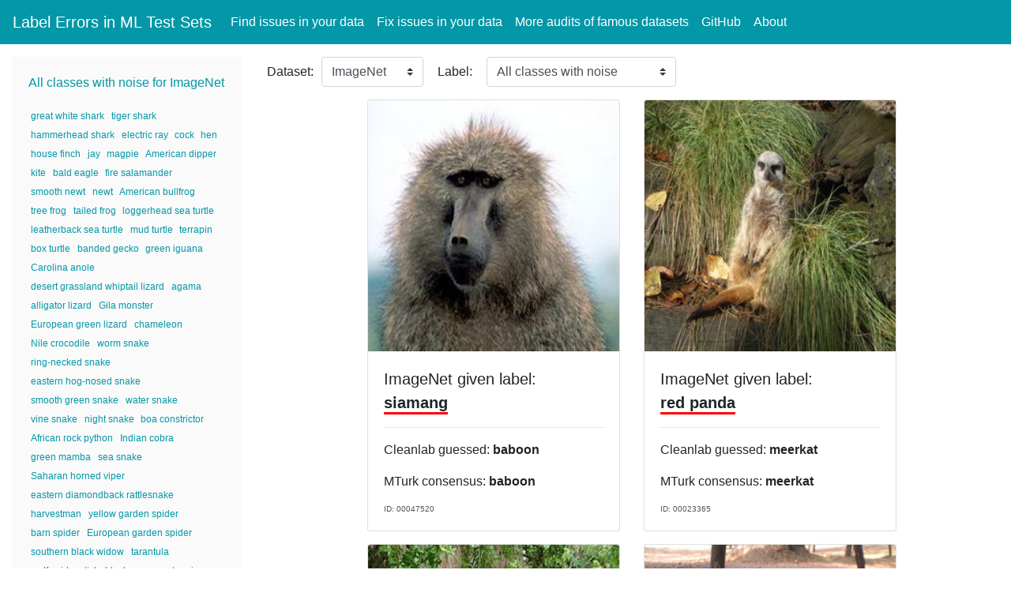

--- FILE ---
content_type: text/css
request_url: https://labelerrors.com/static/css/main.2f11d898.css
body_size: 601
content:
.Header_navbar__Gew18{background-color:#0397a7;margin-bottom:1rem}.navbar-dark .navbar-nav .nav-link.Header_link__jrd00{color:#fff}.navbar-toggler.Header_customToggler__tuyWb{border-color:#fff}.Header_customToggler__tuyWb .navbar-toggler-icon{background-image:url("data:image/svg+xml;charset=utf8,%3Csvg viewBox=%270 0 32 32%27 xmlns=%27http://www.w3.org/2000/svg%27%3E%3Cpath stroke=%27rgba%28255,255,255,1%29%27 stroke-width=%272%27 stroke-linecap=%27round%27 stroke-miterlimit=%2710%27 d=%27M4 8h24M4 16h24M4 24h24%27/%3E%3C/svg%3E")}.LabelList_labelList__9cSJ5{background-color:#fafafa;height:100%;min-height:100vh;padding:20px}.LabelList_labelList__9cSJ5 button{padding:0}.LabelList_labels__suyAe button{font-size:.75rem;padding:0 .2rem}.LabelList_labels__suyAe button.btn{text-align:left}.Text_textWrapped__kQ2pa{white-space:pre-wrap}.Text_textPre__1Od44{overflow-x:auto;white-space:pre}.Card_imageCard__1DhBx{width:20rem}@media (min-width:576px){.Card_textCard__\+p7AM,.Card_videoCard__gmP7h{width:30rem}}.Card_summary__CwNSI{font-size:.9rem;line-height:1.2}.Card_collapse__h\+gNk{transition:height .28s cubic-bezier(.4,0,.2,1)}.Card_readMore__Rc6tu{font-size:.75rem}.Card_givenLabel__vA10A{font-size:1.25rem}.Card_givenLabelLabel__8jc8R{border-bottom:3px solid red;padding-bottom:1px}.Card_smallText__KG9cz{color:#555;font-size:.6rem}.Explore_galleryContainer__yOilW{margin-top:1rem}@media (max-width:767.98px){.Explore_labelList__EbUl2{display:none}}.Explore_select__1\+1sY{max-width:15rem}@media (max-width:575.98px){.Explore_form__ev3mG{display:block}}.Explore_form__ev3mG label{min-width:4rem}.About_textContent__pRwyG{margin:auto auto 10rem;max-width:40rem;padding:1rem 1rem 0}.About_textContent__pRwyG img{display:block;margin:3rem auto;max-height:100%;max-width:100%}.About_textContent__pRwyG p{margin-bottom:1rem}.btn-link,.btn-link:hover,a,a:hover{color:#0397a7}
/*# sourceMappingURL=main.2f11d898.css.map*/